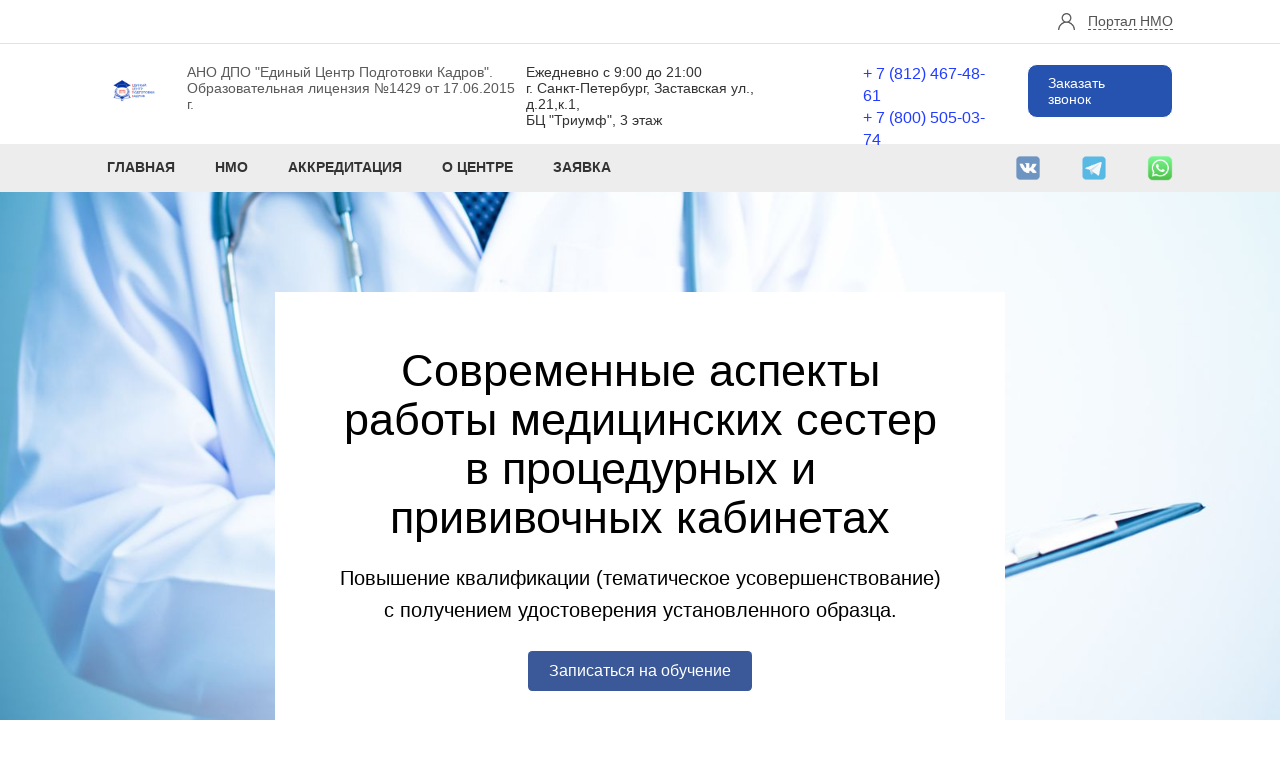

--- FILE ---
content_type: text/html; charset=UTF-8
request_url: https://med.fpb-spb.ru/%D0%A1%D0%BE%D0%B2%D1%80%D0%B5%D0%BC%D0%B5%D0%BD%D0%BD%D1%8B%D0%B5%20%D0%B0%D1%81%D0%BF%D0%B5%D0%BA%D1%82%D1%8B%20%D1%80%D0%B0%D0%B1%D0%BE%D1%82%D1%8B%20%D0%BC%D0%B5%D0%B4%D0%B8%D1%86%D0%B8%D0%BD%D1%81%D0%BA%D0%B8%D1%85%20%D1%81%D0%B5%D1%81%D1%82%D0%B5%D1%80%20%D0%B2%20%D0%BF%D1%80%D0%BE%D1%86%D0%B5%D0%B4%D1%83%D1%80%D0%BD%D1%8B%D1%85%20%D0%B8%20%D0%BF%D1%80%D0%B8%D0%B2%D0%B8%D0%B2%D0%BE%D1%87%D0%BD%D1%8B%D1%85%20%D0%BA%D0%B0%D0%B1%D0%B8%D0%BD%D0%B5%D1%82%D0%B0%D1%85/
body_size: 19369
content:
<!DOCTYPE html>
<html xml:lang="ru" lang="ru" class="">
<head>
	<script data-skip-moving="true">(function(w,d,s,l,i){w[l]=w[l]||[];w[l].push({'gtm.start':new Date().getTime(),event:'gtm.js'});
				var f=d.getElementsByTagName(s)[0],
				j=d.createElement(s),
				dl=l!='dataLayer'?'&l='+l:'';
				j.async=true;
				j.src='https://www.googletagmanager.com/gtm.js?id='+i+dl;
				f.parentNode.insertBefore(j,f);})(window,document,'script','dataLayer','GTM-KQZWGS4');</script> <script data-skip-moving="true">!function(){
					var t=document.createElement("script");
					t.type="text/javascript",
					t.async=!0,
					t.src="https://vk.ru/js/api/openapi.js?160",
					t.onload=function(){VK.Retargeting.Init("VK-RTRG-481182-8zO1W"),
					VK.Retargeting.Hit()},document.head.appendChild(t)
				}();</script> <!-- Yandex.Metrika counter -->
<script data-skip-moving="true">(function(m,e,t,r,i,k,a){m[i]=m[i]||function(){(m[i].a=m[i].a||[]).push(arguments)};
					m[i].l=1*new Date();
					for (var j = 0; j < document.scripts.length; j++) {if (document.scripts[j].src === r) { return; }}
					k=e.createElement(t),a=e.getElementsByTagName(t)[0],k.async=1,k.src=r,a.parentNode.insertBefore(k,a)})
					(window, document, "script", "https://mc.yandex.ru/metrika/tag.js", "ym");
					ym('56449078', "init", {
						clickmap:true,
						trackLinks:true,
						accurateTrackBounce:true,
						webvisor:true,
						trackHash:true,
						ecommerce:"dataLayer"
				   });</script>
<!-- /Yandex.Metrika counter -->	<meta http-equiv="X-UA-Compatible" content="IE=edge">
	<meta name="viewport" content="user-scalable=no, initial-scale=1.0, maximum-scale=1.0, width=device-width">
	<meta name="HandheldFriendly" content="true" >
	<meta name="MobileOptimized" content="width">
	<meta name="apple-mobile-web-app-capable" content="yes">
	<title>Повышение квалификации по курсу &quot;Современные аспекты работы медицинских сестер в процедурных и прививочных кабинетах&quot;</title>
	<meta http-equiv="Content-Type" content="text/html; charset=UTF-8" />
<meta name="keywords" content="Современные аспекты работы медицинских сестер в проц Повышение квалификации Современные аспекты работы медицинских сестер в процедурных и прививочных кабинетах Диплом Современные аспекты работы медицинских сестер в процедурных и прививочных кабинетах" />
<meta name="description" content="Повышение квалификации по курсу &quot;Современные аспекты работы медицинских сестер в процедурных и прививочных кабинетах&quot; для среднего медицинского персонала. Дистанционно! Официально! Удостоверение и сертификат" />
<script data-skip-moving="true">(function() {const canvas = document.createElement('canvas');let gl;try{gl = canvas.getContext('webgl2') || canvas.getContext('webgl') || canvas.getContext('experimental-webgl');}catch (e){return;}if (!gl){return;}const result = {vendor: gl.getParameter(gl.VENDOR),renderer: gl.getParameter(gl.RENDERER),};const debugInfo = gl.getExtension('WEBGL_debug_renderer_info');if (debugInfo){result.unmaskedVendor = gl.getParameter(debugInfo.UNMASKED_VENDOR_WEBGL);result.unmaskedRenderer = gl.getParameter(debugInfo.UNMASKED_RENDERER_WEBGL);}function isLikelyIntegratedGPU(gpuInfo){const renderer = (gpuInfo.unmaskedRenderer || gpuInfo.renderer || '').toLowerCase();const vendor = (gpuInfo.unmaskedVendor || gpuInfo.vendor || '').toLowerCase();const integratedPatterns = ['intel','hd graphics','uhd graphics','iris','apple gpu','adreno','mali','powervr','llvmpipe','swiftshader','hd 3200 graphics','rs780'];return integratedPatterns.some(pattern => renderer.includes(pattern) || vendor.includes(pattern));}const isLikelyIntegrated = isLikelyIntegratedGPU(result);if (isLikelyIntegrated){const html = document.documentElement;html.classList.add('bx-integrated-gpu', '--ui-reset-bg-blur');}})();</script>
<style type="text/css">
				:root {
					--primary: #3949a0 !important;
					--primary-darken-1: hsl(230.68, 47%, 41%);
					--primary-darken-2: hsl(230.68, 47%, 38%);
					--primary-darken-3: hsl(230.68, 47%, 33%);
					--primary-lighten-1: hsl(230.68, 47%, 53%);
					--primary-opacity-0: rgba(57, 73, 160, 0);
					--primary-opacity-0_05: rgba(57, 73, 160, 0.05);
					--primary-opacity-0_1: rgba(57, 73, 160, 0.1);
					--primary-opacity-0_15: rgba(57, 73, 160, 0.15);
					--primary-opacity-0_2: rgba(57, 73, 160, 0.2);
					--primary-opacity-0_25: rgba(57, 73, 160, 0.25);
					--primary-opacity-0_3: rgba(57, 73, 160, 0.3);
					--primary-opacity-0_35: rgba(57, 73, 160, 0.35);
					--primary-opacity-0_4: rgba(57, 73, 160, 0.4);
					--primary-opacity-0_45: rgba(57, 73, 160, 0.45);
					--primary-opacity-0_5: rgba(57, 73, 160, 0.5);
					--primary-opacity-0_55: rgba(57, 73, 160, 0.55);
					--primary-opacity-0_6: rgba(57, 73, 160, 0.6);
					--primary-opacity-0_65: rgba(57, 73, 160, 0.65);
					--primary-opacity-0_7: rgba(57, 73, 160, 0.7);
					--primary-opacity-0_75: rgba(57, 73, 160, 0.75);
					--primary-opacity-0_8: rgba(57, 73, 160, 0.8);
					--primary-opacity-0_85: rgba(57, 73, 160, 0.85);
					--primary-opacity-0_9: rgba(57, 73, 160, 0.9);
					--primary-opacity-0_95: rgba(57, 73, 160, 0.95);
					--theme-color-main: #333333;
					--theme-color-secondary: hsl(230.68, 20%, 80%);
					--theme-color-title: #333333;
					--theme-color-strict-inverse: #ffffff;
				}
			</style>
<script data-skip-moving="true">(function(w, d, n) {var cl = "bx-core";var ht = d.documentElement;var htc = ht ? ht.className : undefined;if (htc === undefined || htc.indexOf(cl) !== -1){return;}var ua = n.userAgent;if (/(iPad;)|(iPhone;)/i.test(ua)){cl += " bx-ios";}else if (/Windows/i.test(ua)){cl += ' bx-win';}else if (/Macintosh/i.test(ua)){cl += " bx-mac";}else if (/Linux/i.test(ua) && !/Android/i.test(ua)){cl += " bx-linux";}else if (/Android/i.test(ua)){cl += " bx-android";}cl += (/(ipad|iphone|android|mobile|touch)/i.test(ua) ? " bx-touch" : " bx-no-touch");cl += w.devicePixelRatio && w.devicePixelRatio >= 2? " bx-retina": " bx-no-retina";if (/AppleWebKit/.test(ua)){cl += " bx-chrome";}else if (/Opera/.test(ua)){cl += " bx-opera";}else if (/Firefox/.test(ua)){cl += " bx-firefox";}ht.className = htc ? htc + " " + cl : cl;})(window, document, navigator);</script>


<link href="/bitrix/js/intranet/intranet-common.min.css?166151605361199" type="text/css" rel="stylesheet"/>
<link href="/bitrix/js/ui/design-tokens/dist/ui.design-tokens.min.css?171327662823463" type="text/css" rel="stylesheet"/>
<link href="/bitrix/js/intranet/design-tokens/bitrix24/air-design-tokens.min.css?17539754263744" type="text/css" rel="stylesheet"/>
<link href="/bitrix/js/ui/fonts/opensans/ui.font.opensans.min.css?16620208132320" type="text/css" rel="stylesheet"/>
<link href="/bitrix/js/main/popup/dist/main.popup.bundle.min.css?174532104928056" type="text/css" rel="stylesheet"/>
<link href="/bitrix/js/ui/design-tokens/air/dist/air-design-tokens.min.css?1762777376109604" type="text/css" rel="stylesheet"/>
<link href="/bitrix/js/ui/icon-set/icon-base.min.css?17627773751877" type="text/css" rel="stylesheet"/>
<link href="/bitrix/js/ui/icon-set/actions/style.min.css?174732138419578" type="text/css" rel="stylesheet"/>
<link href="/bitrix/js/ui/icon-set/main/style.min.css?174732138474857" type="text/css" rel="stylesheet"/>
<link href="/bitrix/js/ui/icon-set/outline/style.min.css?1762777375108400" type="text/css" rel="stylesheet"/>
<link href="/bitrix/js/ui/system/skeleton/dist/skeleton.bundle.min.css?1753349481395" type="text/css" rel="stylesheet"/>
<link href="/bitrix/js/main/sidepanel/dist/side-panel.bundle.min.css?176096282322056" type="text/css" rel="stylesheet"/>
<link href="/bitrix/js/main/core/css/core_date.min.css?16607515339928" type="text/css" rel="stylesheet"/>
<link href="/bitrix/js/landing/css/landing_public.min.css?1567508327250" type="text/css" rel="stylesheet"/>
<link href="/bitrix/components/bitrix/landing.pub/templates/.default/style.min.css?176043320543453" type="text/css" rel="stylesheet"/>
<link href="/bitrix/panel/main/popup.min.css?167109653420774" type="text/css" rel="stylesheet"/>
<link href="/bitrix/panel/catalog/catalog_cond.min.css?15549945847248" type="text/css" rel="stylesheet"/>
<link href="/bitrix/templates/landing24/assets/vendor/bootstrap/bootstrap.min.css?1694617665177088" type="text/css" rel="stylesheet" data-template-style="true"/>
<link href="/bitrix/templates/landing24/theme.min.css?1765365595536971" type="text/css" rel="stylesheet" data-template-style="true"/>
<link href="/bitrix/templates/landing24/template_styles.min.css?16843044572401" type="text/css" rel="stylesheet" data-template-style="true"/>




<script type="extension/settings" data-extension="main.date">{"formats":{"FORMAT_DATE":"DD.MM.YYYY","FORMAT_DATETIME":"DD.MM.YYYY HH:MI:SS","SHORT_DATE_FORMAT":"d.m.Y","MEDIUM_DATE_FORMAT":"j M Y","LONG_DATE_FORMAT":"j F Y","DAY_MONTH_FORMAT":"j F","DAY_SHORT_MONTH_FORMAT":"j M","SHORT_DAY_OF_WEEK_MONTH_FORMAT":"D, j F","SHORT_DAY_OF_WEEK_SHORT_MONTH_FORMAT":"D, j M","DAY_OF_WEEK_MONTH_FORMAT":"l, j F","FULL_DATE_FORMAT":"l, j F  Y","SHORT_TIME_FORMAT":"H:i","LONG_TIME_FORMAT":"H:i:s"}}</script>



<link 
						rel="preload" 
						as="style" 
						onload="this.removeAttribute('onload');this.rel='stylesheet'" 
						data-font="g-font-open-sans" 
						data-protected="true" 
						href="https://fonts.bitrix24.ru/css2?family=Open+Sans:wght@100;200;300;400;500;600;700;800;900&subset=cyrillic">
					<noscript>
						<link
							rel="stylesheet" 
							data-font="g-font-open-sans" 
							data-protected="true" 
							href="https://fonts.bitrix24.ru/css2?family=Open+Sans:wght@100;200;300;400;500;600;700;800;900&subset=cyrillic">
					</noscript><link 
						rel="preload" 
						as="style" 
						onload="this.removeAttribute('onload');this.rel='stylesheet'" 
						data-font="g-font-roboto" 
						data-protected="true" 
						href="https://fonts.bitrix24.ru/css2?family=Roboto:wght@100;200;300;400;500;600;700;800;900&subset=cyrillic,cyrillic-ext,latin-ext">
					<noscript>
						<link
							rel="stylesheet" 
							data-font="g-font-roboto" 
							data-protected="true" 
							href="https://fonts.bitrix24.ru/css2?family=Roboto:wght@100;200;300;400;500;600;700;800;900&subset=cyrillic,cyrillic-ext,latin-ext">
					</noscript>
<meta name="robots" content="all" />
<style>
					@keyframes page-transition {
						0% {
							opacity: 1;
						}
						100% {
							opacity: 0;
						}
					}
					body.landing-page-transition::after {
						opacity: 1;
						background: #ffffff;
						animation: page-transition 2s 1s forwards;
					}
				</style>
<link href="https://krayt.moscow/upload/iblock/583/583eb798c4082a4f0e2cb33ef509fe4d.css" type="text/css" rel="stylesheet">
<link rel="preload" href="/bitrix/templates/landing24/assets/vendor/icon/far/font.woff" as="font" crossorigin="anonymous" type="font/woff" crossorigin>
<link rel="preload" href="/bitrix/templates/landing24/assets/vendor/icon/far/font.woff2" as="font" crossorigin="anonymous" type="font/woff2" crossorigin>
<style>.fa-home:before{content:"\f015";}.fa-phone:before{content:"\f095";}.fa-envelope:before{content:"\f0e0";}.fa-ellipsis-v:before{content:"\f142";}</style>
<link rel="preload" href="/bitrix/templates/landing24/assets/vendor/icon/icon-medical/font.woff" as="font" crossorigin="anonymous" type="font/woff" crossorigin>
<link rel="preload" href="/bitrix/templates/landing24/assets/vendor/icon/icon-education/font.woff" as="font" crossorigin="anonymous" type="font/woff" crossorigin>
<style>.icon-medical-071:before{content:"$";}.icon-education-121:before{content:"\e02f";}.icon-education-030:before{content:"j";}</style>
<style>.fa-check-square-o:before{content:"\f046";}</style>
<style>
					body {
						--landing-font-family: Roboto
					}
				</style>
<link rel="stylesheet" href="https://fonts.bitrix24.ru/css2?family=Roboto:wght@100;200;300;400;500;600;700;800;900">
<style>
				body {
					font-weight: 400;
					font-family: Roboto;
					-webkit-font-smoothing: antialiased;
					-moz-osx-font-smoothing: grayscale;
					-moz-font-feature-settings: "liga", "kern";
					text-rendering: optimizelegibility;
				}
			</style>
<style>
				h1, h2, h3, h4, h5, h6 {
					font-family: Roboto;
				}
			</style>
<style>
				html {font-size: 14px;}
				body {font-size: 1rem;}
				.g-font-size-default {font-size: 1rem;}
			</style>
<style>
				main.landing-public-mode {
					line-height: 1.6;
					font-weight: 400;
				}
				
				.landing-public-mode .h1, .landing-public-mode .h2, .landing-public-mode .h3, .landing-public-mode .h4, 
				.landing-public-mode .h5, .landing-public-mode .h6, .landing-public-mode .h7,
				.landing-public-mode h1, .landing-public-mode h2, .landing-public-mode h3, .landing-public-mode h4, 
				.landing-public-mode h5, .landing-public-mode h6 {
					font-weight: 400;
				}
			</style>
<meta property="og:title" content=". Повышение квалификации" /><meta property="og:description" content="Курс повышения квалификации &quot;Современные аспекты работы медицинских сестер в процедурных и прививочных кабинетах&quot; в АНО ДПО &quot;ЕЦПК&quot;. Для врачей. Дистанционно, с получением удостоверения установленного образца." /><meta property="og:image" content="https://cdn-ru.bitrix24.ru/b1666187/landing/1aa/1aab6a590a0a546ea156bbf6821b7096/cf0a9f5ea2ed47b79c7f06fcb471171e-1170x650_1x.jpg" /><meta property="og:image:width" content="1200" /><meta property="og:image:height" content="666" /><meta property="og:type" content="website" /><meta property="twitter:title" content=". Повышение квалификации" /><meta property="twitter:description" content="Курс повышения квалификации &quot;Современные аспекты работы медицинских сестер в процедурных и прививочных кабинетах&quot; в АНО ДПО &quot;ЕЦПК&quot;. Для врачей. Дистанционно, с получением удостоверения установленного образца." /><meta property="twitter:image" content="https://cdn-ru.bitrix24.ru/b1666187/landing/1aa/1aab6a590a0a546ea156bbf6821b7096/cf0a9f5ea2ed47b79c7f06fcb471171e-1170x650_1x.jpg" /><meta name="twitter:card" content="summary_large_image" /><meta property="twitter:type" content="website" /> <meta property="Bitrix24SiteType" content="page" /> <meta property="og:url" content="https://med.fpb-spb.ru/Современные аспекты работы медицинских сестер в процедурных и прививочных кабинетах/" />
<link rel="canonical" href="https://med.fpb-spb.ru/Современные аспекты работы медицинских сестер в процедурных и прививочных кабинетах/"/>
<link rel="icon" type="image/png" href="https://etspk.bitrix24.ru/b1666187/resize_cache/5034586/047e4a127947eff3c7d861cc2f113186/landing/ba0/ba031c67c85efbbd83b83dfb5491ae36/Logo_bez_bukv_1_.png" sizes="16x16">
<link rel="icon" type="image/png" href="https://etspk.bitrix24.ru/b1666187/resize_cache/5034586/45fd33a620da2e44653e6a92c96d9446/landing/ba0/ba031c67c85efbbd83b83dfb5491ae36/Logo_bez_bukv_1_.png" sizes="32x32">
<link rel="icon" type="image/png" href="https://etspk.bitrix24.ru/b1666187/resize_cache/5034586/c8042d925d6656dd077f15192d13bb8f/landing/ba0/ba031c67c85efbbd83b83dfb5491ae36/Logo_bez_bukv_1_.png" sizes="96x96">
<link rel="apple-touch-icon" href="https://etspk.bitrix24.ru/b1666187/resize_cache/5034586/eb45a9f96698d396483d7a1236fe0380/landing/ba0/ba031c67c85efbbd83b83dfb5491ae36/Logo_bez_bukv_1_.png" sizes="120x120">
<link rel="apple-touch-icon" href="https://etspk.bitrix24.ru/b1666187/resize_cache/5034586/a03d95df41ccb7c2ab8a9e9ebcd4cf8a/landing/ba0/ba031c67c85efbbd83b83dfb5491ae36/Logo_bez_bukv_1_.png" sizes="180x180">
<link rel="apple-touch-icon" href="https://etspk.bitrix24.ru/b1666187/resize_cache/5034586/8245e211b4cc1aeef31861f9c55143e5/landing/ba0/ba031c67c85efbbd83b83dfb5491ae36/Logo_bez_bukv_1_.png" sizes="152x152">
<link rel="apple-touch-icon" href="https://etspk.bitrix24.ru/b1666187/resize_cache/5034586/26c9f99963f016735739c7de412de1e1/landing/ba0/ba031c67c85efbbd83b83dfb5491ae36/Logo_bez_bukv_1_.png" sizes="167x167">
 <link rel="icon" type="image/x-icon" href="/favicon.ico"></head>
<body class="landing-page-transition" >
<noscript>
					<iframe src="https://www.googletagmanager.com/ns.html?id=GTM-KQZWGS4" height="0" width="0" style="display:none;visibility:hidden"></iframe>
				</noscript> <noscript>
					<img src="https://vk.ru/rtrg?p=VK-RTRG-481182-8zO1W" style="position:fixed; left:-999px;" alt=""/>
				</noscript> <noscript>
				<div><img src="https://mc.yandex.ru/watch/56449078" style="position:absolute; left:-9999px;" alt="" /></div>
			</noscript><main class="w-100 landing-public-mode" >
<div class="landing-header"><div id="b318078" class="block-wrapper block-repo-3620"><section class="g-pt-0 g-pb-0" style="--bg: ;--bg-url: ;--bg-url-2x: ;--bg-overlay: ;--bg-size: ;--bg-attachment: ;"><div class="shop_menutwo_wrp no-gutters">
			<div class="shop_menutwo_container no-gutters">
				<div class="shop_menutwo_top_wrp no-gutters g-bg" node-class="shop_menutwo_top_wrp" style-type="box" nodes-name="Фон" style="--bg: #ffffff;">
				<div class="shop_menutwo_top col-xl-10 mx-auto">
					<div class="shop_menutwo_top_left">
						<div class="shop_menutwo_top_link      " cards-class="shop_menutwo_top_link" cards-name="Ссылка">
							
						</div>
						<div class="shop_menutwo_top_link">
							
						</div>
						
						<div class="shop_menutwo_top_link">
							
						</div>	
					</div>
					<div class="shop_menutwo_top_right">
						<a href="https://edu.rosminzdrav.ru/" class="shop_menutwo_top_right_href g-color-gray-dark-v3" node-class="shop_menutwo_top_right_href" nodes-type="link" nodes-name="Текст" style-type="typo" style="position: relative;user-select: none;cursor: pointer;" target="_self">Портал НМО</a>
					</div>
				</div>
				</div>
				<div class="shop_menutwo_line mx-auto" node-class="shop_menutwo_line" style-type="box" nodes-name="Фон"></div>
				<div class="shop_menutwo_center_wrp no-gutters" node-class="shop_menutwo_center_wrp" style-type="box" nodes-name="Фон" style="--bg: ;">
				<div class="shop_menutwo_center col-xl-10 mx-auto">
					<div class="shop_menutwo_center_left">
						<a href="https://med.fpb-spb.ru/" nodes-type="link" nodes-name="Ссылка на логотипе" class="shop_menutwo_center_href_img" target="_self"><img src="https://cdn-ru.bitrix24.ru/b1666187/landing/76b/76bc9034319df6fa90828cdef24057d5/Dizayn_bez_nazvaniya_1_1x.png" nodes-type="img" nodes-name="Логотип" class="shop_menutwo_center_img" alt="" srcset="" data-fileid="13923466" data-fileid2x="-1" data-pseudo-url="{&quot;text&quot;:&quot;&quot;,&quot;href&quot;:&quot;&quot;,&quot;target&quot;:&quot;_self&quot;,&quot;enabled&quot;:false}" /></a>
						<div class="shop_menutwo_center_text" nodes-type="text" style-type="typo" nodes-name="Текст у логотипа">АНО ДПО &quot;Единый Центр Подготовки Кадров&quot;.<p>Образовательная лицензия №1429 от 17.06.2015 г.</p></div>
					</div>
					<div class="shop_menutwo_center_right">

						<div class="shop_menutwo_center_right_time g-color-gray-dark-v2" node-class="shop_menutwo_center_right_time" nodes-type="text" style-type="typo" nodes-name="Текст">Ежедневно с 9:00 до 21:00
						<p>г. Санкт-Петербург, Заставская ул., д.21,к.1, </p><p>БЦ &quot;Триумф&quot;, 3 этаж</p></div>
						<div class="shop_menutwo_center_right_tel_block"><div class="shop_menutwo_center_right_tel_href_cont      " cards-class="shop_menutwo_center_right_tel_href_cont" cards-name="Телефон"><a href="tel:+ 7 (812) 467-48-61" class="shop_menutwo_center_right_tel_href g-color" nodes-type="link" style-type="typo" nodes-name="Телефон" node-class="shop_menutwo_center_right_tel_href" target="_self" style="--color: #233dff;">+ 7 (812) 467-48-61</a></div><div class="shop_menutwo_center_right_tel_href_cont"><a href="tel:+ 7 (800) 505-03-74" class="shop_menutwo_center_right_tel_href g-color" target="_self" style="--color: #233dff;">+ 7 (800) 505-03-74</a></div></div>
						<script data-b24-form="click/112/bpnvst" data-skip-moving="true">
								(function(w,d,u){
									var s=d.createElement('script');s.async=true;s.src=u+'?'+(Date.now()/180000|0);
									var h=d.getElementsByTagName('script')[0];h.parentNode.insertBefore(s,h);
								})(window,document,'https://cdn-ru.bitrix24.ru/b1666187/crm/form/loader_112.js');
							</script><a href="#" onclick="BX.PreventDefault();" class="shop_menutwo_center_right_btn u-btn-outline-deeporange g-brd-1 g-button-color g-color--hover g-rounded-10 g-color" node-class="shop_menutwo_center_right_btn" nodes-type="link" style-type="button" nodes-name="Кнопка" target="_self" style="--button-color-contrast: hsla(221, 100%, 86%, 0.85);--button-color-hover: hsla(221, 100%, 42%, 0.85);--button-color-light: hsla(221, 32%, 48%, 1);--button-color: hsla(221, 100%, 32%, 0.85);--color: #ffffff;--color-hover: #ffffff;">Заказать звонок</a>
					</div>
				</div>
				</div>
				<div class="shop_menutwo_bottom_wrp no-gutters" node-class="shop_menutwo_bottom_wrp" style-type="box" nodes-name="Фон" style="--bg: ;">
				<div class="shop_menutwo_bottom col-xl-10 mx-auto">
					<div class="shop_menutwo_bottom_left"><div class="shop_menutwo_bottom_left_link       " cards-class="shop_menutwo_bottom_left_link" cards-name="Ссылка"><a href="https://med.fpb-spb.ru/" class="shop_menutwo_bottom_left_link_href g-color-gray-dark-v2 g-font-open-sans" nodes-type="link" style-type="typo" nodes-name="Адрес" node-class="shop_menutwo_bottom_left_link_href" target="_self" style="--color: ;">ГЛАВНАЯ</a></div><div class="shop_menutwo_bottom_left_link"><a href="https://med.fpb-spb.ru/nmo-pod-klyuch/" class="shop_menutwo_bottom_left_link_href g-color-gray-dark-v2 g-font-open-sans" target="_self" style="--color: ;">НМО</a></div><div class="shop_menutwo_bottom_left_link"><a href="#landing5018" class="shop_menutwo_bottom_left_link_href g-color-gray-dark-v2 g-font-open-sans" target="_self" style="--color: ;">АККРЕДИТАЦИЯ</a></div><div class="shop_menutwo_bottom_left_link       " cards-class="shop_menutwo_bottom_left_link" cards-name="Ссылка"><a href="https://med.fpb-spb.ru/о-центре/" class="shop_menutwo_bottom_left_link_href g-color-gray-dark-v2 g-font-open-sans" nodes-type="link" style-type="typo" nodes-name="Адрес" node-class="shop_menutwo_bottom_left_link_href" target="_self" style="--color: ;">О ЦЕНТРЕ</a></div><div class="shop_menutwo_bottom_left_link"><a href="https://b24-2u4ssk.bitrix24.site/med_zayavka/" class="shop_menutwo_bottom_left_link_href g-color-gray-dark-v2 g-font-open-sans" target="_popup" style="--color: ;">ЗАЯВКА</a></div></div>
					<div class="shop_menutwo_bottom_right"><div class="shop_menutwo_bottom_right_cont             " cards-class="shop_menutwo_bottom_right_cont" cards-name="Ссылка"><a href="https://vk.com/ecpk_nmo" class="shop_menutwo_bottom_right_href" nodes-type="link" nodes-name="Адрес" target="_self"><img class="shop_menutwo_bottom_right_href_img" src="https://cdn-ru.bitrix24.ru/b1666187/landing/740/7408a19d5360d12eb29ed08b4810fbc2/Dizayn_bez_nazvaniya_-_2022-04-28T101633.616_1x.png" nodes-type="img" nodes-name="Иконка" alt="" srcset="" data-fileid="13923330" data-pseudo-url="{&quot;text&quot;:&quot;&quot;,&quot;href&quot;:&quot;&quot;,&quot;target&quot;:&quot;_self&quot;,&quot;enabled&quot;:false}" /></a></div><div class="shop_menutwo_bottom_right_cont"><a href="https://t.me/med_ecpk" class="shop_menutwo_bottom_right_href" target="_self"><img class="shop_menutwo_bottom_right_href_img" src="https://cdn-ru.bitrix24.ru/b1666187/landing/192/192989b047c9e6361cd68bdd17fd4f7c/Dizayn_bez_nazvaniya_-_2022-04-28T101837.604_1x.png" alt="" srcset="" data-pseudo-url="{&quot;text&quot;:&quot;&quot;,&quot;href&quot;:&quot;&quot;,&quot;target&quot;:&quot;_self&quot;,&quot;enabled&quot;:false}" data-fileid="13923256" /></a></div><div class="shop_menutwo_bottom_right_cont             " cards-class="shop_menutwo_bottom_right_cont" cards-name="Ссылка"><a href="https://api.whatsapp.com/send/?phone=78124674861" class="shop_menutwo_bottom_right_href" nodes-type="link" nodes-name="Адрес" target="_self"><img class="shop_menutwo_bottom_right_href_img" src="https://cdn-ru.bitrix24.ru/b1666187/landing/d52/d529cb70e6abaa240e76323b7ac4899a/Dizayn_bez_nazvaniya_-_2022-04-28T102028.571_1x.png" nodes-type="img" nodes-name="Иконка" alt="" srcset="" data-fileid="13923320" data-pseudo-url="{&quot;text&quot;:&quot;&quot;,&quot;href&quot;:&quot;&quot;,&quot;target&quot;:&quot;_self&quot;,&quot;enabled&quot;:false}" /></a></div></div>
				</div>
				</div>
			</div>
		</div>
<div class="shop_menutwo_wrp_mobile">
			<div class="shop_menutwo_mobile_top">
				<div class="shop_menutwo_c-hamburger shop_menutwo_c-hamburger--htx">
  					<span></span>
				</div>
			</div>
			<div class="shop_menutwo_mobile_content">
			</div>
		</div>
	</section></div></div> 
								<div class="landing-main"><a id="workarea"></a><div id="b196564" class="block-wrapper block-repo-14"><section class="landing-block redsign redsign__blocks">
  <div class="landing-block-img redsign g-pt-100 g-pb-100 g-bg-img-hero" style="background-image: url('https://cdn-ru.bitrix24.ru/b1666187/landing/19a/19a9f3750ca7e3b4dd38c21accbe5b8b/Doctors_1x.jpg'); background-image: -webkit-image-set(url('https://cdn-ru.bitrix24.ru/b1666187/landing/19a/19a9f3750ca7e3b4dd38c21accbe5b8b/Doctors_1x.jpg') 1x, url('https://cdn-ru.bitrix24.ru/b1666187/landing/59c/59c31a9e9a004efd8ae354e9f7fe8326/Doctors_2x.jpg') 2x); background-image: image-set(url('https://cdn-ru.bitrix24.ru/b1666187/landing/19a/19a9f3750ca7e3b4dd38c21accbe5b8b/Doctors_1x.jpg') 1x, url('https://cdn-ru.bitrix24.ru/b1666187/landing/59c/59c31a9e9a004efd8ae354e9f7fe8326/Doctors_2x.jpg') 2x);" data-fileid="6793698" data-fileid2x="6793700" data-pseudo-url="{&quot;text&quot;:&quot;&quot;,&quot;href&quot;:&quot;&quot;,&quot;target&quot;:&quot;_self&quot;,&quot;enabled&quot;:false}"> 
   <div class="container"> 
     <div class="row g-flex-centered">
       <div class="col-12 col-md-10 col-lg-8 text-center">
         <div class="landing-block-node-text-container g-bg-white g-color-black g-px-60 g-py-40 g-overflow-hidden"> 
          <h1 class="landing-block-node-title g-font-size-45 g-font-roboto g-font-weight-400 g-mt-14 g-mb-20 g-line-height-1_1">Современные аспекты работы медицинских сестер в процедурных и прививочных кабинетах<br /></h1>
          <div class="landing-block-node-text g-font-roboto g-font-weight-400 g-mt-6 g-mb-9 g-font-size-20">Повышение квалификации (тематическое усовершенствование) с получением удостоверения установленного образца.</div>
          <p class="landing-block-node-button-container g-mt-25 g-mb-16">
           <a class="landing-block-node-button btn btn-lg u-btn-primary g-color-white g-font-size-16 g-font-roboto g-font-weight-400 g-btn-type-solid g-btn-facebook" role="button" href="https://med.fpb-spb.ru/form/" target="_self">Записаться на обучение</a>
          </p>
         </div>
       </div>
     </div>
   </div>
  </div>
</section></div><div id="b196566" class="block-wrapper block-19-1-two-cols-fix-img-text-blocks"><section class="landing-block g-pb-30 g-pt-70">
	<div class="container">
		<div class="row">

			<div class="col-md-5 order-2 order-md-1 g-mb-15 g-mb-0--md">
				<div class="landing-block-node-img-container text-left g-mb-20">
					<img class="landing-block-node-img img-fluid" src="https://cdn-ru.bitrix24.ru/b1666187/landing/43a/43a62915cc67db4dfa2363f3ba475ba4/7fe31b7a-4aa7-4254-8a9c-0550ff371e00_1x.jpg" alt="" srcset="https://cdn-ru.bitrix24.ru/b1666187/landing/257/2571ec7e1a164a1e561fb65dbd16028c/7fe31b7a-4aa7-4254-8a9c-0550ff371e00_2x.jpg 2x" data-fileid="12922532" data-fileid2x="12922534" data-pseudo-url="{&quot;text&quot;:&quot;&quot;,&quot;href&quot;:&quot;&quot;,&quot;target&quot;:&quot;_self&quot;,&quot;enabled&quot;:false}" />
				</div>
				<h3 class="landing-block-node-title g-font-weight-700 g-color-black text-left g-mb-auto g-text-transform-none g-line-height-1_8 g-font-size-17"><p style="">Выдаваемый документ:</p><p style=""><span style="font-weight: normal;">Удостоверение о повышении квалификации.</span></p></h3>
				<div class="landing-block-node-text"><p class="mb-0"><br /></p></div>
			</div>

			<div class="col-md-7 order-1 order-md-2 g-mb-15 g-mb-0--md">
				<div aria-multiselectable="true"><div class="landing-block-card-accordeon-element js-animation g-brd-none landing-card g-bg-transparent animation-none animated">
						<div class="card-header u-accordion__header g-bg-transparent g-brd-none rounded-0 p-0">
							<div class="landing-block-card-accordeon-element-title-link d-block text-uppercase g-pos-rel g-font-weight-700 g-brd-bottom g-brd-2 g-py-15 g-brd-gray-light-v3">
								<span class="landing-block-node-accordeon-element-img-container g-valign-middle g-font-size-23 g-mr-10 g-color-primary">
									<i class="landing-block-node-accordeon-element-img icon-medical-071 u-line-icon-pro" data-pseudo-url="{&quot;text&quot;:&quot;&quot;,&quot;href&quot;:&quot;&quot;,&quot;target&quot;:&quot;_self&quot;,&quot;enabled&quot;:false}"></i>
								</span>
								<div class="landing-block-node-accordeon-element-title g-valign-middle d-inline-block g-font-size-13">Цель программы</div>
							</div>
						</div>

						<div class="landing-block-card-accordeon-element-body">
							<div class="card-block u-accordion__body g-py-20 px-0">
								<div class="landing-block-node-accordeon-element-text g-font-size-16 g-color-black"><p class="mb-0">систематизация и углубление профессиональных знаний, освоение   новых   знаний,   обеспечивающих совершенствование  профессиональных  компетенций  в профессиональной деятельности.<br /></p></div>
							</div>
						</div>
					</div><div class="landing-block-card-accordeon-element js-animation g-brd-none landing-card g-bg-transparent animation-none animated">
						<div class="card-header u-accordion__header g-bg-transparent g-brd-none rounded-0 p-0">
							<div class="landing-block-card-accordeon-element-title-link d-block text-uppercase g-pos-rel g-font-weight-700 g-brd-bottom g-brd-2 g-py-15 g-brd-gray-light-v3">
								<span class="landing-block-node-accordeon-element-img-container g-valign-middle g-font-size-23 g-mr-10 g-color-primary">
									<i class="landing-block-node-accordeon-element-img icon-education-121 u-line-icon-pro" data-pseudo-url="{&quot;text&quot;:&quot;&quot;,&quot;href&quot;:&quot;&quot;,&quot;target&quot;:&quot;_self&quot;,&quot;enabled&quot;:false}"></i>
								</span>
								<div class="landing-block-node-accordeon-element-title g-valign-middle d-inline-block g-font-size-13">Категория слушателей</div>
							</div>
						</div>

						<div class="landing-block-card-accordeon-element-body">
							<div class="card-block u-accordion__body g-py-20 px-0">
								<div class="landing-block-node-accordeon-element-text g-font-size-16 g-color-black"><p class="mb-0">участковые  медсестры  процедурного  и  прививочного кабинета, имеющие сертификат «Сестринское дело»<br /></p><p></p></div>
							</div>
						</div>
					</div><div class="landing-block-card-accordeon-element js-animation g-brd-none landing-card g-bg-transparent animation-none animated">
						<div class="card-header u-accordion__header g-bg-transparent g-brd-none rounded-0 p-0">
							<div class="landing-block-card-accordeon-element-title-link d-block text-uppercase g-pos-rel g-font-weight-700 g-brd-bottom g-brd-2 g-py-15 g-brd-gray-light-v3">
								<span class="landing-block-node-accordeon-element-img-container g-valign-middle g-font-size-23 g-mr-10 g-color-primary">
									<i class="landing-block-node-accordeon-element-img icon-education-030 u-line-icon-pro" data-pseudo-url="{&quot;text&quot;:&quot;&quot;,&quot;href&quot;:&quot;&quot;,&quot;target&quot;:&quot;_self&quot;,&quot;enabled&quot;:false}"></i>
								</span>
								<div class="landing-block-node-accordeon-element-title g-valign-middle d-inline-block g-font-size-13">Процесс обучения</div>
							</div>
						</div>

						<div class="landing-block-card-accordeon-element-body">
							<div class="card-block u-accordion__body g-py-20 px-0">
								<div class="landing-block-node-accordeon-element-text g-font-size-16 g-color-black"><p class="mb-0">Процесс обучения проходит в очно-заочной форме с применением дистанционных образовательных технологий. Мы предоставляем вам круглосуточный доступ к учебным материалам, расположенным на платформе дистанционного образования (СДО). <br /></p><p class="mb-0">Для того, чтобы начать обучение - заполните форму <a href="https://med.fpb-spb.ru/form/" target="_popup" style="color: rgb(211, 47, 47);">заявки</a><span style="color: rgb(183, 28, 28);"> </span>или позвоните нам по бесплатному номеру телефона <span style="font-weight: bold;">8 (800) 505-03-74</span></p><p></p></div>
							</div>
						</div>
					</div></div>
			</div>

		</div>
	</div>
</section></div><div id="b196568" class="block-wrapper block-27-3-one-col-fix-title"><section class="landing-block js-animation fadeInUp text-center">

	<h2 class="landing-block-node-title landing-semantic-title-medium g-my-0 container g-pl-0 g-pr-0 text-left g-font-size-20">Обучение врачей в АНО ДПО &quot;ЕЦПК&quot; по программе «Медицинская клиническая психология», слушатели получают следующие преимущества:</h2>

</section></div><div id="b196570" class="block-wrapper block-08-7-list-with-text"><section class="landing-block g-pb-auto g-pt-15">
	<div class="landing-block-container container"><div class="landing-block-card row js-animation fadeIn g-mb-0--last landing-card g-mb-auto">
			<div class="row col-12 align-items-center">
				<span class="landing-block-icon-container landing-semantic-color-main col-2 col-md-1 text-right g-color-black g-font-size-22">
					<i class="landing-block-icon fa fa-check-square-o"></i>
				</span>
				<h2 class="landing-block-title landing-semantic-title-small col-10 col-md-11 text-left g-color-black g-font-weight-700 g-ma-0 g-font-size-18"><span style="font-weight: normal;">Внесение данных об образовании в государственный реестр (ФИС ФРДО)</span></h2>
			</div>
			<div class="row col-12 align-items-center">
				<div class="landing-block-text landing-semantic-text-medium col-10 offset-2 col-md-11 offset-md-1 text-left g-color-black g-font-size-5"><p><br /></p></div>
			</div>
		</div><div class="landing-block-card row js-animation fadeIn g-mb-10 g-mb-0--last">
			<div class="row col-12 align-items-center">
				<span class="landing-block-icon-container landing-semantic-color-main col-2 col-md-1 text-right g-color-black g-font-size-22">
					<i class="landing-block-icon fa fa-check-square-o"></i>
				</span>
				<h2 class="landing-block-title landing-semantic-title-small col-10 col-md-11 text-left g-color-black g-font-weight-700 g-ma-0 g-font-size-18"><span style="font-weight: normal;">Программы, соответствующие государственным стандартам;

				</span></h2>
			</div>
			<div class="row col-12 align-items-center">
				<div class="landing-block-text landing-semantic-text-medium col-10 offset-2 col-md-11 offset-md-1 text-left g-color-black g-font-size-5"><p><br /></p></div>
			</div>
		</div><div class="landing-block-card row js-animation fadeIn g-mb-10 g-mb-0--last">
			<div class="row col-12 align-items-center">
				<span class="landing-block-icon-container landing-semantic-color-main col-2 col-md-1 text-right g-color-black g-font-size-22">
					<i class="landing-block-icon fa fa-check-square-o"></i>
				</span>
				<h2 class="landing-block-title landing-semantic-title-small col-10 col-md-11 text-left g-color-black g-font-weight-700 g-ma-0 g-font-size-18"><span style="font-weight: normal;">
					Документы, выполненные на бланках строгой отчётности;</span></h2>
			</div>
			<div class="row col-12 align-items-center">
				<div class="landing-block-text landing-semantic-text-medium col-10 offset-2 col-md-11 offset-md-1 text-left g-color-black g-font-size-5"><p><br /></p></div>
			</div>
		</div><div class="landing-block-card row js-animation fadeIn g-mb-10 g-mb-0--last">
			<div class="row col-12 align-items-center">
				<span class="landing-block-icon-container landing-semantic-color-main col-2 col-md-1 text-right g-color-black g-font-size-22">
					<i class="landing-block-icon fa fa-check-square-o"></i>
				</span>
				<h2 class="landing-block-title landing-semantic-title-small col-10 col-md-11 text-left g-color-black g-font-weight-700 g-ma-0 g-font-size-18"><span style="font-weight: normal;">
					Бесплатная доставка документов почтой России или курьером.</span></h2>
			</div>
			<div class="row col-12 align-items-center">
				<div class="landing-block-text landing-semantic-text-medium col-10 offset-2 col-md-11 offset-md-1 text-left g-color-black g-font-size-16"><p><br /></p></div>
			</div>
		</div></div>
</section></div><div id="b196574" class="block-wrapper block-27-3-one-col-fix-title"><section class="landing-block js-animation fadeInUp text-center g-pt-5">

	<h2 class="landing-block-node-title g-font-weight-400 g-my-0 container g-pl-0 g-pr-0"><span style="font-weight: bold;">ОТЗЫВЫ О НАШЕЙ РАБОТЕ</span></h2>

</section></div><div id="b196576" class="block-wrapper block-45-2-gallery-app-with-slider"><div class="landing-block g-pt-auto g-pb-auto">
	<div class="container">
		<div class="js-carousel js-gallery-cards landing-gallery-app-slider row g-pb-20" data-infinite="true" data-slides-show="3" data-slides-scroll="3" data-pagi-classes="text-center u-carousel-indicators-v1 g-absolute-centered--x g-bottom-0 g-wid" data-responsive="[{
                 &quot;breakpoint&quot;: 1200,
                 &quot;settings&quot;: {
                   &quot;slidesToShow&quot;: 3,
                   &quot;slidesToScroll&quot;: 3
                 }
               }, {
                 &quot;breakpoint&quot;: 992,
                 &quot;settings&quot;: {
                   &quot;slidesToShow&quot;: 2,
                   &quot;slidesToScroll&quot;: 2
                 }
               }, {
                 &quot;breakpoint&quot;: 576,
                 &quot;settings&quot;: {
                   &quot;slidesToShow&quot;: 1,
                   &quot;slidesToScroll&quot;: 1
                 }
               }]" data-init-classes-exclude="[{
					 &quot;selector&quot;: &quot;.landing-block-node-card&quot;,
					 &quot;class&quot;: &quot;col-12 col-md-6 col-lg-4&quot;
				   }]"><div class="landing-block-node-card js-animation slideInUp text-center g-px-30 g-mb-30 align-self-start slick-slide slick-current slick-active landing-card col-12 col-md-6 col-lg-4">
				<div class="g-pos-rel g-parent d-inline-block w-100">
					<img class="landing-block-node-card-img g-object-fit-cover g-width-auto g-max-width-100x g-max-height-500 mx-auto" data-fancybox="gallery" data-link-classes="d-block g-pos-rel h-auto" alt="" src="https://cdn-ru.bitrix24.ru/b1666187/landing/0cc/0cc2e3ac2ba71dc8096fea1543828bf9/Mediki_1x.jpg" srcset="https://cdn-ru.bitrix24.ru/b1666187/landing/450/450b9ff77aa3249eb896cc1c41da2905/Mediki_2x.jpg 2x" data-fileid="5543072" data-fileid2x="5543074" data-pseudo-url="{&quot;text&quot;:&quot;&quot;,&quot;href&quot;:&quot;&quot;,&quot;target&quot;:&quot;_self&quot;,&quot;enabled&quot;:false}" />
					<div class="landing-block-node-card-title-container g-pointer-events-all w-100 g-pos-abs g-bottom-0 g-left-0 text-center g-bg-primary-opacity-0_9 opacity-0 g-opacity-1--parent-hover g-pa-20 g-transition-0_2 g-transition--ease-in">
						<h3 class="landing-block-node-card-title h3 g-color-white">ГБУЗ КО &quot;Городская больница №2&quot;</h3>
						<div class="landing-block-node-card-subtitle g-color-white"> </div>
					</div>
				</div>
			</div><div class="landing-block-node-card js-animation slideInUp text-center g-px-30 g-mb-30 align-self-start col-12 col-md-6 col-lg-4">
				<div class="g-pos-rel g-parent d-inline-block w-100">
					<img class="landing-block-node-card-img g-object-fit-cover g-width-auto g-max-width-100x g-max-height-500 mx-auto" data-fancybox="gallery" data-link-classes="d-block g-pos-rel h-auto" alt="" src="https://cdn-ru.bitrix24.ru/b1666187/landing/d4e/d4e0a91a531dc940cc1b0ac558078b21/Mediki1_1x.jpg" srcset="https://cdn-ru.bitrix24.ru/b1666187/landing/bbe/bbe3082c6e037ba179ca20c5f52be733/Mediki1_2x.jpg 2x" data-fileid="5543076" data-fileid2x="5543078" data-pseudo-url="{&quot;text&quot;:&quot;&quot;,&quot;href&quot;:&quot;&quot;,&quot;target&quot;:&quot;_self&quot;,&quot;enabled&quot;:false}" />
					<div class="landing-block-node-card-title-container g-pointer-events-all w-100 g-pos-abs g-bottom-0 g-left-0 text-center g-bg-primary-opacity-0_9 opacity-0 g-opacity-1--parent-hover g-pa-20 g-transition-0_2 g-transition--ease-in">
						<h3 class="landing-block-node-card-title h3 g-color-white">ГБУЗ КО &quot;Городская больница №2&quot;</h3>
						<div class="landing-block-node-card-subtitle g-color-white">Text</div>
					</div>
				</div>
			</div><div class="landing-block-node-card js-animation slideInUp text-center g-px-30 g-mb-30 align-self-start col-12 col-md-6 col-lg-4">
				<div class="g-pos-rel g-parent d-inline-block w-100">
					<img class="landing-block-node-card-img g-object-fit-cover g-width-auto g-max-width-100x g-max-height-500 mx-auto" data-fancybox="gallery" data-link-classes="d-block g-pos-rel h-auto" alt="" src="https://cdn-ru.bitrix24.ru/b1666187/landing/1a0/1a016043a5152d4d37c567577b99b6e6/Mediki2_1x.jpg" srcset="https://cdn-ru.bitrix24.ru/b1666187/landing/030/03074789412393056684f2869bf38b91/Mediki2_2x.jpg 2x" data-fileid="5543080" data-fileid2x="5543082" data-pseudo-url="{&quot;text&quot;:&quot;&quot;,&quot;href&quot;:&quot;&quot;,&quot;target&quot;:&quot;_self&quot;,&quot;enabled&quot;:false}" />
					<div class="landing-block-node-card-title-container g-pointer-events-all w-100 g-pos-abs g-bottom-0 g-left-0 text-center g-bg-primary-opacity-0_9 opacity-0 g-opacity-1--parent-hover g-pa-20 g-transition-0_2 g-transition--ease-in">
						<h3 class="landing-block-node-card-title h3 g-color-white">ГБУЗ НО &quot;Городская клиническая больница №10&quot;</h3>
						<div class="landing-block-node-card-subtitle g-color-white"> </div>
					</div>
				</div>
			</div><div class="landing-block-node-card js-animation slideInUp text-center g-px-30 g-mb-30 align-self-start col-12 col-md-6 col-lg-4">
				<div class="g-pos-rel g-parent d-inline-block w-100">
					<img class="landing-block-node-card-img g-object-fit-cover g-width-auto g-max-width-100x g-max-height-500 mx-auto" data-fancybox="gallery" data-link-classes="d-block g-pos-rel h-auto" alt="" src="https://cdn-ru.bitrix24.ru/b1666187/landing/85b/85b35431e87b3ac3c64a57f03912b5a1/blagodarnost_s_pechatyu_1_page-0001_1x.jpg" srcset="https://cdn-ru.bitrix24.ru/b1666187/landing/c7c/c7c84b92e537f8bea3d25d7d84e920aa/blagodarnost_s_pechatyu_1_page-0001_2x.jpg 2x" data-fileid="5543088" data-fileid2x="5543090" data-pseudo-url="{&quot;text&quot;:&quot;&quot;,&quot;href&quot;:&quot;&quot;,&quot;target&quot;:&quot;_self&quot;,&quot;enabled&quot;:false}" />
					<div class="landing-block-node-card-title-container g-pointer-events-all w-100 g-pos-abs g-bottom-0 g-left-0 text-center g-bg-primary-opacity-0_9 opacity-0 g-opacity-1--parent-hover g-pa-20 g-transition-0_2 g-transition--ease-in">
						<h3 class="landing-block-node-card-title h3 g-color-white">Нижневартовская окружная больница №2</h3>
						<div class="landing-block-node-card-subtitle g-color-white">Text</div>
					</div>
				</div>
			</div><div class="landing-block-node-card js-animation slideInUp text-center g-px-30 g-mb-30 align-self-start col-12 col-md-6 col-lg-4">
				<div class="g-pos-rel g-parent d-inline-block w-100">
					<img class="landing-block-node-card-img g-object-fit-cover g-width-auto g-max-width-100x g-max-height-500 mx-auto" data-fancybox="gallery" data-link-classes="d-block g-pos-rel h-auto" alt="" src="https://cdn-ru.bitrix24.ru/b1666187/landing/a28/a289557b10f7500ea555e80b274363f1/doc04369920200601122013_1_page-0001_1x.jpg" srcset="https://cdn-ru.bitrix24.ru/b1666187/landing/e1f/e1f0bf2d626951b173a247a6b07210f7/doc04369920200601122013_1_page-0001_2x.jpg 2x" data-fileid="5543092" data-fileid2x="5543094" data-pseudo-url="{&quot;text&quot;:&quot;&quot;,&quot;href&quot;:&quot;&quot;,&quot;target&quot;:&quot;_self&quot;,&quot;enabled&quot;:false}" />
					<div class="landing-block-node-card-title-container g-pointer-events-all w-100 g-pos-abs g-bottom-0 g-left-0 text-center g-bg-primary-opacity-0_9 opacity-0 g-opacity-1--parent-hover g-pa-20 g-transition-0_2 g-transition--ease-in">
						<h3 class="landing-block-node-card-title h3 g-color-white">ГБУЗ ВО &quot;Центральная городская больница г. Коврова&quot;</h3>
						<div class="landing-block-node-card-subtitle g-color-white"> </div>
					</div>
				</div>
			</div></div>
	</div>
</div></div><div id="b196578" class="block-wrapper block-27-3-one-col-fix-title"><section class="landing-block js-animation fadeInUp g-pt-5 text-center">

	<h2 class="landing-block-node-title g-font-weight-400 g-my-0 container g-pl-0 g-pr-0"><span style="font-weight: bold;">ОБРАЗОВАТЕЛЬНАЯ ЛИЦЕНЗИЯ</span></h2>

</section></div><div id="b196580" class="block-wrapper block-20-2-three-cols-fix-img-title-text"><section class="landing-block g-pt-10 g-pb-auto" style="">
	<div class="landing-block-node-container container g-pt-30 g-pb-30">
		<div class="row landing-block-inner" style=""><div class="landing-block-card js-animation fadeIn landing-block-node-block col-md-4 col-lg-4 g-mb-30 g-mb-0--md g-pt-10 landing-card" style="">
				<div class="landing-block-node-img-container text-left">
					<img class="landing-block-node-img img-fluid g-mb-30" src="https://cdn-ru.bitrix24.ru/b1666187/landing/200/200702dc0821c894d5c0b195b0f6dfdf/Litsenziya_obrazovatelnaya_ETSPK_page-0001_1x.jpg" alt="" srcset="https://cdn-ru.bitrix24.ru/b1666187/landing/cf7/cf74b8f8d9c16335e0f9b490d40a4819/Litsenziya_obrazovatelnaya_ETSPK_page-0001_2x.jpg 2x" data-fileid="4368016" data-fileid2x="4368018" data-pseudo-url="{&quot;text&quot;:&quot;&quot;,&quot;href&quot;:&quot;&quot;,&quot;target&quot;:&quot;_self&quot;,&quot;enabled&quot;:false}" />
				</div>
				<h5 class="landing-block-node-title text-uppercase g-font-weight-700 g-font-size-18 g-color-black g-mb-20" style=""> </h5>
				<div class="landing-block-node-text" style=""><p><br /></p></div>
			</div><div class="landing-block-card js-animation fadeIn landing-block-node-block col-md-4 col-lg-4 g-mb-30 g-mb-0--md g-pt-10 landing-card" style="">
				<div class="landing-block-node-img-container text-left">
					<img class="landing-block-node-img img-fluid g-mb-30" src="https://cdn-ru.bitrix24.ru/b1666187/landing/af7/af72876f0deaec5f411e4ce898adb883/Litsenziya_obrazovatelnaya_ETSPK_page-0002_1x_1x.jpg" alt="" srcset="https://cdn-ru.bitrix24.ru/b1666187/landing/ead/eadc7b108353c13b9d3e674e7a80c155/Litsenziya_obrazovatelnaya_ETSPK_page-0002_1x_2x.jpg 2x" data-fileid="4368020" data-fileid2x="4368022" data-pseudo-url="{&quot;text&quot;:&quot;&quot;,&quot;href&quot;:&quot;&quot;,&quot;target&quot;:&quot;_self&quot;,&quot;enabled&quot;:false}" />
				</div>
				<h5 class="landing-block-node-title text-uppercase g-font-weight-700 g-font-size-18 g-color-black g-mb-20" style=""> </h5>
				<div class="landing-block-node-text" style=""><p><br /></p></div>
			</div><div class="landing-block-card js-animation fadeIn landing-block-node-block col-md-4 col-lg-4 g-mb-30 g-mb-0--md g-pt-10 landing-card" style="">
				<div class="landing-block-node-img-container text-left">
					<img class="landing-block-node-img img-fluid g-mb-30" src="https://cdn-ru.bitrix24.ru/b1666187/landing/f3a/f3a57c19524c060182fc38129819aa9f/Litsenziya_obrazovatelnaya_ETSPK_page-0003_1x_1x.jpg" alt="" srcset="https://cdn-ru.bitrix24.ru/b1666187/landing/4ba/4ba97a60c237b90cb146497575781cbf/Litsenziya_obrazovatelnaya_ETSPK_page-0003_1x_2x.jpg 2x" data-fileid="4368028" data-fileid2x="4368026" data-pseudo-url="{&quot;text&quot;:&quot;&quot;,&quot;href&quot;:&quot;&quot;,&quot;target&quot;:&quot;_self&quot;,&quot;enabled&quot;:false}" />
				</div>
				<h5 class="landing-block-node-title text-uppercase g-font-weight-700 g-font-size-18 g-color-black g-mb-20" style=""> </h5>
				<div class="landing-block-node-text" style=""><p><br /></p></div>
			</div></div>
	</div>
</section></div><div id="b196582" class="block-wrapper block-27-one-col-fix-title-and-text-2"><section class="landing-block js-animation fadeInUp g-pt-30 g-pb-5 g-bg-gray-light-v5">

	<div class="landing-block-node-text-container landing-semantic-text-width container g-max-width-800">
		<div class="text-center">
			<h2 class="landing-block-node-title landing-semantic-title-medium h2 g-font-roboto g-font-weight-700 g-font-size-25 g-color-black">ПОЛУЧИТЕ БЕСПЛАТНУЮ КОНСУЛЬТАЦИЮ ПО ВСЕМ ВОПРОСАМ ОТ ВЕДУЩИХ СПЕЦИАЛИСТОВ ПРЯМО СЕЙЧАС!</h2>
			<div class="landing-block-node-text landing-semantic-text-medium g-font-size-16 g-pb-1"> </div>
		</div>
	</div>

</section></div><div id="b213530" class="block-wrapper block-33-15-form-2-light-right-img"><section class="g-pos-rel landing-block g-bg-gray-light-v5 g-pt-auto g-pb-40" style="">

	<div class="container">

		<div class="row">
			<div class="col-md-6 g-mb-15 g-mb-0--lg">
				<div class="bitrix24forms g-brd-white-opacity-0_6 u-form-alert-v4" data-b24form-use-style="Y" data-b24form-embed="" data-b24form-design="{&quot;dark&quot;:false,&quot;style&quot;:&quot;classic&quot;,&quot;shadow&quot;:false,&quot;compact&quot;:false,&quot;color&quot;:{&quot;primary&quot;:&quot;--primary&quot;,&quot;primaryText&quot;:&quot;#fff&quot;,&quot;text&quot;:&quot;#000&quot;,&quot;background&quot;:&quot;#ffffff00&quot;,&quot;fieldBorder&quot;:&quot;#fff&quot;,&quot;fieldBackground&quot;:&quot;#f7f7f7&quot;,&quot;fieldFocusBackground&quot;:&quot;#eee&quot;},&quot;border&quot;:{&quot;top&quot;:false,&quot;bottom&quot;:false,&quot;left&quot;:false,&quot;right&quot;:false}}" style="" data-b24form="112|bpnvst|https://cdn-ru.bitrix24.ru/b1666187/crm/form/loader_112.js">
				</div>
			</div>
			<div class="landing-block-node-img col-md-6 g-min-height-300 g-bg-img-hero g-px-0" style="background-image: url('https://cdn-ru.bitrix24.ru/b1666187/landing/398/398f108e38d66aa2814a53546c26f3a9/lekarka_1x.png');" data-fileid="5877792" data-pseudo-url="{&quot;text&quot;:&quot;&quot;,&quot;href&quot;:&quot;&quot;,&quot;target&quot;:&quot;_self&quot;,&quot;enabled&quot;:false}"></div>
		</div>
	</div>
</section></div></div> 
							<div class="landing-footer"><div id="b294908" class="block-wrapper block-html">
<section class="landing-block g-pl-0 g-pr-0 g-bg-indigo g-pt-0 g-pb-0 g-mt-0">
	<iframe src="https://yandex.ru/sprav/widget/rating-badge/1749934099" width="150" height="50" frameborder="0"></iframe></section></div><div id="b294910" class="block-wrapper block-35-2-footer-dark"><section class="g-bg-indigo g-pt-0 g-pb-0">
	<div class="container">
		<div class="row">
			<div class="landing-block-node-main-card js-animation fadeInLeft col-sm-12 col-md-6 col-lg-6 g-mb-25 g-mb-0--lg">
				<h2 class="landing-block-node-title text-uppercase g-color-white g-font-weight-700 g-font-size-16 g-mb-20">КОНТАКТЫ</h2>
				<div class="landing-block-node-text g-font-size-default g-mb-20 g-color-black"> </div>

				<address class="g-mb-20"><div class="landing-block-card-contact d-flex g-pos-rel g-mb-7 landing-card" data-card-preset="text">
						<div class="landing-block-node-card-contact-icon-container text-left g-width-20 g-color-white-opacity-0_9 ">
							<i class="landing-block-node-card-contact-icon fa fa-home" data-pseudo-url="{&quot;text&quot;:&quot;&quot;,&quot;href&quot;:&quot;&quot;,&quot;target&quot;:&quot;_self&quot;,&quot;enabled&quot;:false}"></i>
						</div>
						<div class="landing-block-node-card-contact-text g-color-white-opacity-0_9">Адрес: Санкт-Петербург, Заставская ул., 21</div>
					</div><div class="landing-block-card-contact d-flex g-pos-rel g-mb-7 landing-card" data-card-preset="link">
						<div class="landing-block-node-card-contact-icon-container text-left g-width-20 g-color-white-opacity-0_9 ">
							<i class="landing-block-node-card-contact-icon fa fa-phone" data-pseudo-url="{&quot;text&quot;:&quot;&quot;,&quot;href&quot;:&quot;&quot;,&quot;target&quot;:&quot;_self&quot;,&quot;enabled&quot;:false}"></i>
						</div>
						<div>
							<span class="landing-block-node-card-contact-text g-color-white-opacity-0_9">Телефон:</span>
							<a class="landing-block-node-card-contact-link g-font-weight-700 g-color-white-opacity-0_9" href="tel:+78005050374" target="_blank">8 (800) 505-03-74</a><div class="landing-block-node-text-5591-8483 g-pointer-events-all g-pb-1 text-left" style="position: relative; user-select: none; cursor: pointer;"> </div>
						</div>
					</div><div class="landing-block-card-contact d-flex g-pos-rel g-mb-7 landing-card" data-card-preset="link">
						<div class="landing-block-node-card-contact-icon-container text-left g-width-20 g-color-white-opacity-0_9 ">
							<i class="landing-block-node-card-contact-icon fa fa-envelope" data-pseudo-url="{&quot;text&quot;:&quot;&quot;,&quot;href&quot;:&quot;&quot;,&quot;target&quot;:&quot;_self&quot;,&quot;enabled&quot;:false}"></i>
						</div>
						<div>
							<span class="landing-block-node-card-contact-text g-color-white-opacity-0_9">Email:</span>
							<a class="landing-block-node-card-contact-link g-font-weight-700 g-color-white-opacity-0_9" href="mailto:nmo@ecpk24.ru" target="_blank">nmo@ecpk24.ru</a><div class="landing-block-node-text-5591-8483 g-pointer-events-all g-pb-1 text-left"> </div>
						</div>
					</div><div class="landing-block-card-contact g-pos-rel g-mb-7 landing-card d-flex" data-card-preset="link">
						<div class="landing-block-node-card-contact-icon-container g-color-gray-light-v3 text-left g-width-20 ">
							<i class="landing-block-node-card-contact-icon fa fa-ellipsis-v" data-pseudo-url="{&quot;text&quot;:&quot;&quot;,&quot;href&quot;:&quot;&quot;,&quot;target&quot;:&quot;_self&quot;,&quot;enabled&quot;:false}" data-selector=".landing-block-node-card-contact-icon@3" title="Нажмите, чтобы отредактировать изображение"></i>
						</div>
						<div>
							<span class="landing-block-node-card-contact-text g-color-gray-light-v1" data-selector=".landing-block-node-card-contact-text@3" title="Нажмите, чтобы отредактировать текст"> </span>
							<a class="landing-block-node-card-contact-link g-font-weight-700 g-color-gray-light-v3" href="/oferta/" target="_blank" data-selector=".landing-block-node-card-contact-link@2" title="Нажмите, чтобы отредактировать кнопку">Договор оферта</a><div class="landing-block-node-text-5591-8483 g-pointer-events-all g-pb-1 text-left" data-selector=".landing-block-node-text-5591-8483@2" title="Нажмите, чтобы отредактировать текст" contenteditable="false"><p><span style="font-weight: bold; color: rgb(245, 245, 245);">Реквизиты организации:</span></p><p><span style="color: rgb(224, 224, 224);">Россия, 196084, г. Санкт-Петербург, ул. Заставская, д. 21, к. 1, лит. А
<br />ИНН 7810436920
<br />КПП 781001001
<br /><br />Московский Филиал АО КБ &quot;МОДУЛЬБАНК&quot; г. Москва
<br />Р/с 40703810970010000737
<br />К/с 30101810645250000092
<br />БИК 044525092</span><br /></p></div>
						</div>
					</div></address>

			</div>


			<div class="landing-block-node-column js-animation fadeInRight col-sm-12 col-md-2 col-lg-2 g-mb-25 g-mb-0--lg">
				<h2 class="landing-block-node-title text-uppercase g-color-white g-font-weight-700 g-font-size-16 g-mb-20">ПОВЫШЕНИЕ КВАЛИФИКАЦИИ</h2>
				<ul class="landing-block-card-list1 list-unstyled g-mb-30"><li class="landing-block-card-list1-item g-mb-10">
						<a class="landing-block-node-list-item g-color-white-opacity-0_9 g-font-size-12" href="https://med.fpb-spb.ru/doc-pk/" target="_blank">Для врачей</a>
					</li><li class="landing-block-card-list1-item g-mb-10">
						<a class="landing-block-node-list-item g-color-white-opacity-0_9 g-font-size-12" href="https://med.fpb-spb.ru/personal-pk/" target="_blank">Для медсестер</a>
					</li></ul>
			</div>

			<div class="landing-block-node-column js-animation bounceInRight col-sm-12 col-md-2 col-lg-2 g-mb-25 g-mb-0--lg">
				<h2 class="landing-block-node-title text-uppercase g-color-white g-font-weight-700 g-font-size-16 g-mb-20">ПРОФЕССИОНАЛЬНАЯ ПЕРЕПОДГОТОВКА</h2>
				<ul class="landing-block-card-list2 list-unstyled g-mb-30"><li class="landing-block-card-list2-item g-mb-10">
						<a class="landing-block-node-list-item g-color-white-opacity-0_9 g-font-size-12" href="https://med.fpb-spb.ru/doc-pp/" target="_blank">Для врачей</a>
					</li><li class="landing-block-card-list2-item g-mb-10">
						<a class="landing-block-node-list-item g-color-white-opacity-0_9 g-font-size-12" href="https://med.fpb-spb.ru/personal-pp/" target="_blank">Для медсестер</a>
					</li></ul>
			</div>

			<div class="landing-block-node-column js-animation bounceInRight col-sm-12 col-md-2 col-lg-2">
				<h2 class="landing-block-node-title text-uppercase g-color-white g-font-weight-700 g-font-size-16 g-mb-20">ИНФОРМАЦИОННЫЕ РЕСУРСЫ</h2>
				<ul class="landing-block-card-list1 list-unstyled g-mb-30"><li class="landing-block-card-list3-item g-mb-10">
						<a class="landing-block-node-list-item g-color-white-opacity-0_9 g-font-size-12" href="https://www.femb.ru/" target="_blank">Электронная библиотека для специалистов в области медицины</a>
					</li></ul>
			</div>

		</div>
	</div>
</section></div></div>
</main>


<script>if(!window.BX)window.BX={};if(!window.BX.message)window.BX.message=function(mess){if(typeof mess==='object'){for(let i in mess) {BX.message[i]=mess[i];} return true;}};</script>
<script>(window.BX||top.BX).message({"JS_CORE_LOADING":"Загрузка...","JS_CORE_NO_DATA":"- Нет данных -","JS_CORE_WINDOW_CLOSE":"Закрыть","JS_CORE_WINDOW_EXPAND":"Развернуть","JS_CORE_WINDOW_NARROW":"Свернуть в окно","JS_CORE_WINDOW_SAVE":"Сохранить","JS_CORE_WINDOW_CANCEL":"Отменить","JS_CORE_WINDOW_CONTINUE":"Продолжить","JS_CORE_H":"ч","JS_CORE_M":"м","JS_CORE_S":"с","JSADM_AI_HIDE_EXTRA":"Скрыть лишние","JSADM_AI_ALL_NOTIF":"Показать все","JSADM_AUTH_REQ":"Требуется авторизация!","JS_CORE_WINDOW_AUTH":"Войти","JS_CORE_IMAGE_FULL":"Полный размер"});</script><script src="/bitrix/js/main/core/core.min.js?1764759697242882"></script><script>BX.Runtime.registerExtension({"name":"main.core","namespace":"BX","loaded":true});</script>
<script>BX.setJSList(["\/bitrix\/js\/main\/core\/core_ajax.js","\/bitrix\/js\/main\/core\/core_promise.js","\/bitrix\/js\/main\/polyfill\/promise\/js\/promise.js","\/bitrix\/js\/main\/loadext\/loadext.js","\/bitrix\/js\/main\/loadext\/extension.js","\/bitrix\/js\/main\/polyfill\/promise\/js\/promise.js","\/bitrix\/js\/main\/polyfill\/find\/js\/find.js","\/bitrix\/js\/main\/polyfill\/includes\/js\/includes.js","\/bitrix\/js\/main\/polyfill\/matches\/js\/matches.js","\/bitrix\/js\/ui\/polyfill\/closest\/js\/closest.js","\/bitrix\/js\/main\/polyfill\/fill\/main.polyfill.fill.js","\/bitrix\/js\/main\/polyfill\/find\/js\/find.js","\/bitrix\/js\/main\/polyfill\/matches\/js\/matches.js","\/bitrix\/js\/main\/polyfill\/core\/dist\/polyfill.bundle.js","\/bitrix\/js\/main\/core\/core.js","\/bitrix\/js\/main\/polyfill\/intersectionobserver\/js\/intersectionobserver.js","\/bitrix\/js\/main\/lazyload\/dist\/lazyload.bundle.js","\/bitrix\/js\/main\/polyfill\/core\/dist\/polyfill.bundle.js","\/bitrix\/js\/main\/parambag\/dist\/parambag.bundle.js"]);
</script>
<script>BX.Runtime.registerExtension({"name":"ui.dexie","namespace":"BX.DexieExport","loaded":true});</script>
<script>BX.Runtime.registerExtension({"name":"fc","namespace":"window","loaded":true});</script>
<script>BX.Runtime.registerExtension({"name":"pull.protobuf","namespace":"BX","loaded":true});</script>
<script>BX.Runtime.registerExtension({"name":"rest.client","namespace":"window","loaded":true});</script>
<script>(window.BX||top.BX).message({"pull_server_enabled":"Y","pull_config_timestamp":1765387769,"shared_worker_allowed":"Y","pull_guest_mode":"N","pull_guest_user_id":0,"pull_worker_mtime":1743166765});(window.BX||top.BX).message({"PULL_OLD_REVISION":"Для продолжения корректной работы с сайтом необходимо перезагрузить страницу."});</script>
<script>BX.Runtime.registerExtension({"name":"pull.client","namespace":"BX","loaded":true});</script>
<script>BX.Runtime.registerExtension({"name":"pull","namespace":"window","loaded":true});</script>
<script>BX.Runtime.registerExtension({"name":"intranet.design-tokens.bitrix24","namespace":"window","loaded":true});</script>
<script>BX.Runtime.registerExtension({"name":"ui.design-tokens","namespace":"window","loaded":true});</script>
<script>BX.Runtime.registerExtension({"name":"ui.fonts.opensans","namespace":"window","loaded":true});</script>
<script>BX.Runtime.registerExtension({"name":"landing.metrika","namespace":"BX.Landing","loaded":true});</script>
<script>BX.Runtime.registerExtension({"name":"main.pageobject","namespace":"BX","loaded":true});</script>
<script>BX.Runtime.registerExtension({"name":"main.popup","namespace":"BX.Main","loaded":true});</script>
<script>BX.Runtime.registerExtension({"name":"popup","namespace":"window","loaded":true});</script>
<script>(window.BX||top.BX).message({"CORE_CLIPBOARD_COPY_SUCCESS":"Скопировано","CORE_CLIPBOARD_COPY_FAILURE":"Не удалось скопировать"});</script>
<script>BX.Runtime.registerExtension({"name":"clipboard","namespace":"window","loaded":true});</script>
<script>BX.Runtime.registerExtension({"name":"ui.design-tokens.air","namespace":"window","loaded":true});</script>
<script>BX.Runtime.registerExtension({"name":"ui.icon-set","namespace":"window","loaded":true});</script>
<script>BX.Runtime.registerExtension({"name":"ui.icon-set.actions","namespace":"window","loaded":true});</script>
<script>BX.Runtime.registerExtension({"name":"ui.icon-set.main","namespace":"window","loaded":true});</script>
<script>BX.Runtime.registerExtension({"name":"ui.icon-set.outline","namespace":"window","loaded":true});</script>
<script>BX.Runtime.registerExtension({"name":"ui.system.skeleton","namespace":"BX.UI.System","loaded":true});</script>
<script>(window.BX||top.BX).message({"MAIN_SIDEPANEL_CLOSE":"Закрыть","MAIN_SIDEPANEL_PRINT":"Печать","MAIN_SIDEPANEL_NEW_WINDOW":"Открыть в новом окне","MAIN_SIDEPANEL_COPY_LINK":"Скопировать ссылку","MAIN_SIDEPANEL_MINIMIZE":"Свернуть","MAIN_SIDEPANEL_REMOVE_ALL":"Удалить всё из быстрого доступа"});</script>
<script>BX.Runtime.registerExtension({"name":"main.sidepanel","namespace":"BX.SidePanel","loaded":true});</script>
<script>BX.Runtime.registerExtension({"name":"sidepanel","namespace":"window","loaded":true});</script>
<script>(window.BX||top.BX).message({"AMPM_MODE":false});(window.BX||top.BX).message({"MONTH_1":"Январь","MONTH_2":"Февраль","MONTH_3":"Март","MONTH_4":"Апрель","MONTH_5":"Май","MONTH_6":"Июнь","MONTH_7":"Июль","MONTH_8":"Август","MONTH_9":"Сентябрь","MONTH_10":"Октябрь","MONTH_11":"Ноябрь","MONTH_12":"Декабрь","MONTH_1_S":"января","MONTH_2_S":"февраля","MONTH_3_S":"марта","MONTH_4_S":"апреля","MONTH_5_S":"мая","MONTH_6_S":"июня","MONTH_7_S":"июля","MONTH_8_S":"августа","MONTH_9_S":"сентября","MONTH_10_S":"октября","MONTH_11_S":"ноября","MONTH_12_S":"декабря","MON_1":"янв","MON_2":"фев","MON_3":"мар","MON_4":"апр","MON_5":"мая","MON_6":"июн","MON_7":"июл","MON_8":"авг","MON_9":"сен","MON_10":"окт","MON_11":"ноя","MON_12":"дек","DAY_OF_WEEK_0":"Воскресенье","DAY_OF_WEEK_1":"Понедельник","DAY_OF_WEEK_2":"Вторник","DAY_OF_WEEK_3":"Среда","DAY_OF_WEEK_4":"Четверг","DAY_OF_WEEK_5":"Пятница","DAY_OF_WEEK_6":"Суббота","DOW_0":"Вс","DOW_1":"Пн","DOW_2":"Вт","DOW_3":"Ср","DOW_4":"Чт","DOW_5":"Пт","DOW_6":"Сб","FD_SECOND_AGO_0":"#VALUE# секунд назад","FD_SECOND_AGO_1":"#VALUE# секунду назад","FD_SECOND_AGO_10_20":"#VALUE# секунд назад","FD_SECOND_AGO_MOD_1":"#VALUE# секунду назад","FD_SECOND_AGO_MOD_2_4":"#VALUE# секунды назад","FD_SECOND_AGO_MOD_OTHER":"#VALUE# секунд назад","FD_SECOND_DIFF_0":"#VALUE# секунд","FD_SECOND_DIFF_1":"#VALUE# секунда","FD_SECOND_DIFF_10_20":"#VALUE# секунд","FD_SECOND_DIFF_MOD_1":"#VALUE# секунда","FD_SECOND_DIFF_MOD_2_4":"#VALUE# секунды","FD_SECOND_DIFF_MOD_OTHER":"#VALUE# секунд","FD_SECOND_SHORT":"#VALUE#с","FD_MINUTE_AGO_0":"#VALUE# минут назад","FD_MINUTE_AGO_1":"#VALUE# минуту назад","FD_MINUTE_AGO_10_20":"#VALUE# минут назад","FD_MINUTE_AGO_MOD_1":"#VALUE# минуту назад","FD_MINUTE_AGO_MOD_2_4":"#VALUE# минуты назад","FD_MINUTE_AGO_MOD_OTHER":"#VALUE# минут назад","FD_MINUTE_DIFF_0":"#VALUE# минут","FD_MINUTE_DIFF_1":"#VALUE# минута","FD_MINUTE_DIFF_10_20":"#VALUE# минут","FD_MINUTE_DIFF_MOD_1":"#VALUE# минута","FD_MINUTE_DIFF_MOD_2_4":"#VALUE# минуты","FD_MINUTE_DIFF_MOD_OTHER":"#VALUE# минут","FD_MINUTE_0":"#VALUE# минут","FD_MINUTE_1":"#VALUE# минуту","FD_MINUTE_10_20":"#VALUE# минут","FD_MINUTE_MOD_1":"#VALUE# минуту","FD_MINUTE_MOD_2_4":"#VALUE# минуты","FD_MINUTE_MOD_OTHER":"#VALUE# минут","FD_MINUTE_SHORT":"#VALUE#мин","FD_HOUR_AGO_0":"#VALUE# часов назад","FD_HOUR_AGO_1":"#VALUE# час назад","FD_HOUR_AGO_10_20":"#VALUE# часов назад","FD_HOUR_AGO_MOD_1":"#VALUE# час назад","FD_HOUR_AGO_MOD_2_4":"#VALUE# часа назад","FD_HOUR_AGO_MOD_OTHER":"#VALUE# часов назад","FD_HOUR_DIFF_0":"#VALUE# часов","FD_HOUR_DIFF_1":"#VALUE# час","FD_HOUR_DIFF_10_20":"#VALUE# часов","FD_HOUR_DIFF_MOD_1":"#VALUE# час","FD_HOUR_DIFF_MOD_2_4":"#VALUE# часа","FD_HOUR_DIFF_MOD_OTHER":"#VALUE# часов","FD_HOUR_SHORT":"#VALUE#ч","FD_YESTERDAY":"вчера","FD_TODAY":"сегодня","FD_TOMORROW":"завтра","FD_DAY_AGO_0":"#VALUE# дней назад","FD_DAY_AGO_1":"#VALUE# день назад","FD_DAY_AGO_10_20":"#VALUE# дней назад","FD_DAY_AGO_MOD_1":"#VALUE# день назад","FD_DAY_AGO_MOD_2_4":"#VALUE# дня назад","FD_DAY_AGO_MOD_OTHER":"#VALUE# дней назад","FD_DAY_DIFF_0":"#VALUE# дней","FD_DAY_DIFF_1":"#VALUE# день","FD_DAY_DIFF_10_20":"#VALUE# дней","FD_DAY_DIFF_MOD_1":"#VALUE# день","FD_DAY_DIFF_MOD_2_4":"#VALUE# дня","FD_DAY_DIFF_MOD_OTHER":"#VALUE# дней","FD_DAY_AT_TIME":"#DAY# в #TIME#","FD_DAY_SHORT":"#VALUE#д","FD_MONTH_AGO_0":"#VALUE# месяцев назад","FD_MONTH_AGO_1":"#VALUE# месяц назад","FD_MONTH_AGO_10_20":"#VALUE# месяцев назад","FD_MONTH_AGO_MOD_1":"#VALUE# месяц назад","FD_MONTH_AGO_MOD_2_4":"#VALUE# месяца назад","FD_MONTH_AGO_MOD_OTHER":"#VALUE# месяцев назад","FD_MONTH_DIFF_0":"#VALUE# месяцев","FD_MONTH_DIFF_1":"#VALUE# месяц","FD_MONTH_DIFF_10_20":"#VALUE# месяцев","FD_MONTH_DIFF_MOD_1":"#VALUE# месяц","FD_MONTH_DIFF_MOD_2_4":"#VALUE# месяца","FD_MONTH_DIFF_MOD_OTHER":"#VALUE# месяцев","FD_MONTH_SHORT":"#VALUE#мес","FD_YEARS_AGO_0":"#VALUE# лет назад","FD_YEARS_AGO_1":"#VALUE# год назад","FD_YEARS_AGO_10_20":"#VALUE# лет назад","FD_YEARS_AGO_MOD_1":"#VALUE# год назад","FD_YEARS_AGO_MOD_2_4":"#VALUE# года назад","FD_YEARS_AGO_MOD_OTHER":"#VALUE# лет назад","FD_YEARS_DIFF_0":"#VALUE# лет","FD_YEARS_DIFF_1":"#VALUE# год","FD_YEARS_DIFF_10_20":"#VALUE# лет","FD_YEARS_DIFF_MOD_1":"#VALUE# год","FD_YEARS_DIFF_MOD_2_4":"#VALUE# года","FD_YEARS_DIFF_MOD_OTHER":"#VALUE# лет","FD_YEARS_SHORT_0":"#VALUE#л","FD_YEARS_SHORT_1":"#VALUE#г","FD_YEARS_SHORT_10_20":"#VALUE#л","FD_YEARS_SHORT_MOD_1":"#VALUE#г","FD_YEARS_SHORT_MOD_2_4":"#VALUE#г","FD_YEARS_SHORT_MOD_OTHER":"#VALUE#л","CAL_BUTTON":"Выбрать","CAL_TIME_SET":"Установить время","CAL_TIME":"Время","FD_LAST_SEEN_TOMORROW":"завтра в #TIME#","FD_LAST_SEEN_NOW":"только что","FD_LAST_SEEN_TODAY":"сегодня в #TIME#","FD_LAST_SEEN_YESTERDAY":"вчера в #TIME#","FD_LAST_SEEN_MORE_YEAR":"более года назад","FD_UNIT_ORDER":"Y m d H i s","FD_SEPARATOR":"\u0026#32;","FD_SEPARATOR_SHORT":"\u0026#32;"});</script>
<script>BX.Runtime.registerExtension({"name":"main.date","namespace":"BX.Main","loaded":true});</script>
<script>(window.BX||top.BX).message({"WEEK_START":1});</script>
<script>BX.Runtime.registerExtension({"name":"date","namespace":"window","loaded":true});</script>
<script>(window.BX||top.BX).message({"JS_CORE_LOADING":"Загрузка...","JS_CORE_NO_DATA":"- Нет данных -","JS_CORE_WINDOW_CLOSE":"Закрыть","JS_CORE_WINDOW_EXPAND":"Развернуть","JS_CORE_WINDOW_NARROW":"Свернуть в окно","JS_CORE_WINDOW_SAVE":"Сохранить","JS_CORE_WINDOW_CANCEL":"Отменить","JS_CORE_WINDOW_CONTINUE":"Продолжить","JS_CORE_H":"ч","JS_CORE_M":"м","JS_CORE_S":"с","JSADM_AI_HIDE_EXTRA":"Скрыть лишние","JSADM_AI_ALL_NOTIF":"Показать все","JSADM_AUTH_REQ":"Требуется авторизация!","JS_CORE_WINDOW_AUTH":"Войти","JS_CORE_IMAGE_FULL":"Полный размер"});</script>
<script>BX.Runtime.registerExtension({"name":"window","namespace":"window","loaded":true});</script>
<script>(window.BX||top.BX).message({"JC_CORE_TREE_SELECT_CONTROL":"Выберите условие","JC_CORE_TREE_ADD_CONTROL":"Добавить условие","JC_CORE_TREE_DELETE_CONTROL":"Удалить условие","JC_CORE_TREE_CONTROL_DATETIME_ICON":"Нажмите для выбора даты","JC_CORE_TREE_CONDITION_ERROR":"Ошибка в условии","JC_CORE_TREE_CONDITION_FATAL_ERROR":"Неустранимая ошибка в условии. Рекомендуется его удалить"});</script>
<script>BX.Runtime.registerExtension({"name":"core_condtree","namespace":"window","loaded":true});</script>
<script>BX.Runtime.registerExtension({"name":"landing_grid","namespace":"window","loaded":true});</script>
<script>(window.BX||top.BX).message({"LANGUAGE_ID":"ru","FORMAT_DATE":"DD.MM.YYYY","FORMAT_DATETIME":"DD.MM.YYYY HH:MI:SS","COOKIE_PREFIX":"BITRIX_SM","SERVER_TZ_OFFSET":"10800","UTF_MODE":"Y","SITE_ID":"s1","SITE_DIR":"\/","USER_ID":"","SERVER_TIME":1768318890,"USER_TZ_OFFSET":0,"USER_TZ_AUTO":"Y","bitrix_sessid":"e201b95ec4e455fa317b9f4f9d041a0e"});</script><script src="/bitrix/js/ui/dexie/dist/dexie.bundle.min.js?1744124719102530"></script>
<script src="/bitrix/js/main/core/core_frame_cache.min.js?176475969710214"></script>
<script src="/bitrix/js/pull/protobuf/protobuf.js?1592315491274055"></script>
<script src="/bitrix/js/pull/protobuf/model.min.js?159231549114190"></script>
<script src="/bitrix/js/rest/client/rest.client.min.js?16015491189240"></script>
<script src="/bitrix/js/pull/client/pull.client.min.js?174471771449849"></script>
<script src="/bitrix/js/landing/metrika/dist/metrika.bundle.min.js?17653655953708"></script>
<script src="/bitrix/js/main/pageobject/dist/pageobject.bundle.min.js?1753699557531"></script>
<script src="/bitrix/js/main/popup/dist/main.popup.bundle.min.js?176475969867515"></script>
<script src="/bitrix/js/main/core/core_clipboard.min.js?17647596972246"></script>
<script src="/bitrix/js/ui/system/skeleton/dist/skeleton.bundle.min.js?17640822101127"></script>
<script src="/bitrix/js/main/sidepanel/dist/side-panel.bundle.min.js?176475969791665"></script>
<script src="/bitrix/js/main/date/main.date.min.js?174161463721981"></script>
<script src="/bitrix/js/main/core/core_date.min.js?176475969726729"></script>
<script src="/bitrix/js/main/core/core_window.min.js?176475969776324"></script>
<script src="/bitrix/js/catalog/core_tree.min.js?172546552845402"></script>
<script>
					if (Intl && Intl.DateTimeFormat)
					{
						const timezone = Intl.DateTimeFormat().resolvedOptions().timeZone;
						document.cookie = "BITRIX_SM_TZ=" + timezone + "; path=/; expires=Fri, 01 Jan 2027 00:00:00 +0300";
						
					}
				</script>
<script>
	(function(w,d,u){
		var s=d.createElement('script');s.async=true;s.src=u+'?'+(Date.now()/86400000|0);
		var h=d.getElementsByTagName('script')[0];h.parentNode.insertBefore(s,h);
	})(window,document,'https://cdn-ru.bitrix24.ru/b1666187/landing/assets/assets_webpack_256a630698_1760033272.js');
</script>



<script src="/bitrix/templates/landing24/assets/vendor/jquery/jquery_landing.min.js?166385260095077"></script>
<script src="/bitrix/templates/landing24/assets/vendor/jquery.easing/js/jquery.easing_landing.min.js?16589331053591"></script>
<script src="/bitrix/components/bitrix/landing.pub/templates/.default/script.min.js?17126771928487"></script>
<script src="https://krayt.moscow/upload/iblock/8d9/8d990cb55e18e4663a2daa74d764ec24.js"></script>
<script>
	BX.namespace("BX.Landing");
	BX.Landing.getMode = () => "view";
</script>


<script>
	(function()
	{
		new BX.Landing.Metrika();
	})();
</script>

<script>
	BX.ready(function() {
		void new BX.Landing.Pub.PageTransition();
	});
</script>

<script>
	(function(w,d,u){
		var s=d.createElement('script');s.async=true;s.src=u+'?'+(Date.now()/60000|0);
		var h=d.getElementsByTagName('script')[0];h.parentNode.insertBefore(s,h);
	})(window,document,'https://cdn-ru.bitrix24.ru/b1666187/crm/tag/call.tracker.js');
</script>
</body>
</html>


--- FILE ---
content_type: application/javascript
request_url: https://krayt.moscow/upload/iblock/8d9/8d990cb55e18e4663a2daa74d764ec24.js
body_size: 437
content:
$(document).ready(function() {
        var menu_height = $('.shop_menutwo_wrp').height();
        var screen = $('.landing-main .block-wrapper:nth-of-type(1) .krayt_screen_block');
        var screen_height = $(screen).height();
        var bg = $('.shop_menutwo_center_wrp').css('background-color');
        var bg2 = $('.shop_menutwo_bottom_wrp').css('background-color');
        var color = $('.shop_menutwo_center_right_tel_href').css('color');
        $(screen).height(screen_height - menu_height);
	if($('main').hasClass('landing-public-mode')){ 
	$('.shop_menutwo_mobile_top').css('background-color', bg);
	$('.shop_menutwo_c-hamburger').click(function(){
		$(this).toggleClass('is-active');
		if($('.shop_menutwo_c-hamburger').hasClass('is-active')){
		$('.shop_menutwo_mobile_content').slideDown(700).css('display','flex');
	} else {
		$('.shop_menutwo_mobile_content').slideUp();
	}
		});
	    var str = $('.shop_menutwo_center_href_img').html();
        $( ".shop_menutwo_mobile_top" ).append(str);
		var links = $('.shop_menutwo_bottom_left').html();
		$( ".shop_menutwo_mobile_content" ).append(links);
		var static = $('.shop_menutwo_top_left').html();
		$( ".shop_menutwo_mobile_content" ).append(static);
		var lk = $('.shop_menutwo_top_right').html();
		$( ".shop_menutwo_mobile_content" ).append(lk);
		var info = $('.shop_menutwo_center_right').html();
		$( ".shop_menutwo_mobile_content" ).append(info);
		var bg = $('.shop_menutwo_center_wrp').css('background');
		$('.shop_menutwo_mobile_content').css('background',bg)
}
    $('.shop_menutwo_mobile_content').css('background-color', bg2);
	$('.shop_menutwo_c-hamburger span').css('background-color', color);
});

--- FILE ---
content_type: text/plain
request_url: https://www.google-analytics.com/j/collect?v=1&_v=j102&a=717260348&t=pageview&_s=1&dl=https%3A%2F%2Fmed.fpb-spb.ru%2F%25D0%25A1%25D0%25BE%25D0%25B2%25D1%2580%25D0%25B5%25D0%25BC%25D0%25B5%25D0%25BD%25D0%25BD%25D1%258B%25D0%25B5%2520%25D0%25B0%25D1%2581%25D0%25BF%25D0%25B5%25D0%25BA%25D1%2582%25D1%258B%2520%25D1%2580%25D0%25B0%25D0%25B1%25D0%25BE%25D1%2582%25D1%258B%2520%25D0%25BC%25D0%25B5%25D0%25B4%25D0%25B8%25D1%2586%25D0%25B8%25D0%25BD%25D1%2581%25D0%25BA%25D0%25B8%25D1%2585%2520%25D1%2581%25D0%25B5%25D1%2581%25D1%2582%25D0%25B5%25D1%2580%2520%25D0%25B2%2520%25D0%25BF%25D1%2580%25D0%25BE%25D1%2586%25D0%25B5%25D0%25B4%25D1%2583%25D1%2580%25D0%25BD%25D1%258B%25D1%2585%2520%25D0%25B8%2520%25D0%25BF%25D1%2580%25D0%25B8%25D0%25B2%25D0%25B8%25D0%25B2%25D0%25BE%25D1%2587%25D0%25BD%25D1%258B%25D1%2585%2520%25D0%25BA%25D0%25B0%25D0%25B1%25D0%25B8%25D0%25BD%25D0%25B5%25D1%2582%25D0%25B0%25D1%2585%2F&ul=en-us%40posix&dt=%D0%9F%D0%BE%D0%B2%D1%8B%D1%88%D0%B5%D0%BD%D0%B8%D0%B5%20%D0%BA%D0%B2%D0%B0%D0%BB%D0%B8%D1%84%D0%B8%D0%BA%D0%B0%D1%86%D0%B8%D0%B8%20%D0%BF%D0%BE%20%D0%BA%D1%83%D1%80%D1%81%D1%83%20%22%D0%A1%D0%BE%D0%B2%D1%80%D0%B5%D0%BC%D0%B5%D0%BD%D0%BD%D1%8B%D0%B5%20%D0%B0%D1%81%D0%BF%D0%B5%D0%BA%D1%82%D1%8B%20%D1%80%D0%B0%D0%B1%D0%BE%D1%82%D1%8B%20%D0%BC%D0%B5%D0%B4%D0%B8%D1%86%D0%B8%D0%BD%D1%81%D0%BA%D0%B8%D1%85%20%D1%81%D0%B5%D1%81%D1%82%D0%B5%D1%80%20%D0%B2%20%D0%BF%D1%80%D0%BE%D1%86%D0%B5%D0%B4%D1%83%D1%80%D0%BD%D1%8B%D1%85%20%D0%B8%20%D0%BF%D1%80%D0%B8%D0%B2%D0%B8%D0%B2%D0%BE%D1%87%D0%BD%D1%8B%D1%85%20%D0%BA%D0%B0%D0%B1%D0%B8%D0%BD%D0%B5%D1%82%D0%B0%D1%85%22&sr=1280x720&vp=1280x720&_u=YEBAAAABAAAAAC~&jid=417721725&gjid=1286904829&cid=871216330.1769215324&tid=UA-174667674-1&_gid=80779409.1769215324&_r=1&_slc=1&gtm=45He61m0n81KQZWGS4v832142558za200zd832142558&gcd=13l3l3l3l1l1&dma=0&tag_exp=103116026~103200004~104527906~104528501~104684208~104684211~105391253~115938466~115938468~116185181~116185182~116682876~117041587~117042505~117099528&z=1938746784
body_size: -450
content:
2,cG-YFLJ17F34P